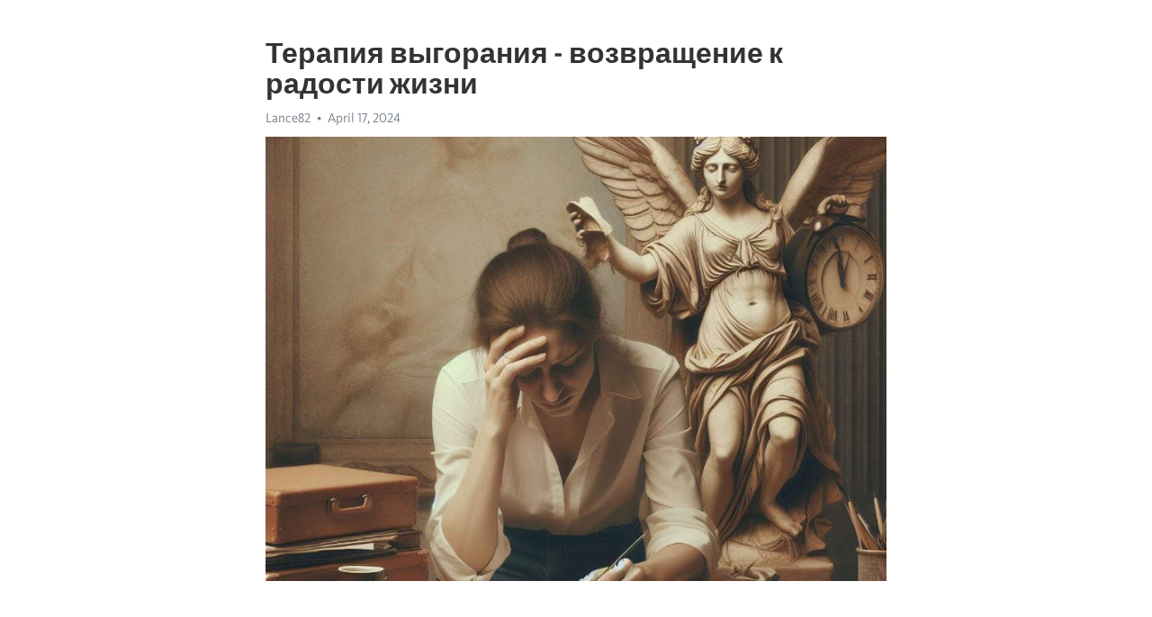

--- FILE ---
content_type: text/html; charset=utf-8
request_url: https://telegra.ph/Terapiya-vygoraniya---vozvrashchenie-k-radosti-zhizni-04-17
body_size: 8789
content:
<!DOCTYPE html>
<html>
  <head>
    <meta charset="utf-8">
    <title>Терапия выгорания - возвращение к радости жизни – Telegraph</title>
    <meta name="viewport" content="width=device-width, initial-scale=1.0, minimum-scale=1.0, maximum-scale=1.0, user-scalable=no" />
    <meta name="format-detection" content="telephone=no" />
    <meta http-equiv="X-UA-Compatible" content="IE=edge" />
    <meta name="MobileOptimized" content="176" />
    <meta name="HandheldFriendly" content="True" />
    <meta name="robots" content="index, follow" />
    <meta property="og:type" content="article">
    <meta property="og:title" content="Терапия выгорания - возвращение к радости жизни">
    <meta property="og:description" content="Постоянная депрессия мешает жизни? Откройте путь к энергии&#33; Кликайте сюда&#33;

Вы не ощущаете радости в жизни? Вам кажется, что все потеряло смысл? Возможно, вы столкнулись с выгоранием. Но не отчаивайтесь, существует терапия, которая поможет вам справиться и вернуть радость к жизни.
Выгорание - это состояние эмоционального, физического и психического истощения, которое возникает вследствие длительного и интенсивного стресса. Оно часто связано с профессиональной деятельностью, но может возникать и в других сферах…">
    <meta property="og:image" content="https://telegra.ph/file/fb4696b2cb3f2895c3b68.jpg">
    <meta property="og:site_name" content="Telegraph">
    <meta property="article:published_time" content="2024-04-17T17:34:44+0000">
    <meta property="article:modified_time" content="2024-04-17T17:34:44+0000">
    <meta property="article:author" content="Lance82">
    <meta name="twitter:card" content="summary">
    <meta name="twitter:title" content="Терапия выгорания - возвращение к радости жизни">
    <meta name="twitter:description" content="Постоянная депрессия мешает жизни? Откройте путь к энергии&#33; Кликайте сюда&#33;

Вы не ощущаете радости в жизни? Вам кажется, что все потеряло смысл? Возможно, вы столкнулись с выгоранием. Но не отчаивайтесь, существует терапия, которая поможет вам справиться и вернуть радость к жизни.
Выгорание - это состояние эмоционального, физического и психического истощения, которое возникает вследствие длительного и интенсивного стресса. Оно часто связано с профессиональной деятельностью, но может возникать и в других сферах…">
    <meta name="twitter:image" content="https://telegra.ph/file/fb4696b2cb3f2895c3b68.jpg">
    <link rel="canonical" href="https://telegra.ph/Terapiya-vygoraniya---vozvrashchenie-k-radosti-zhizni-04-17" />
    <link rel="shortcut icon" href="/favicon.ico?1" type="image/x-icon">
    <link rel="icon" type="image/png" href="/images/favicon.png?1" sizes="16x16">
    <link rel="icon" type="image/png" href="/images/favicon_2x.png?1" sizes="32x32">
    <link href="/css/quill.core.min.css" rel="stylesheet">
    <link href="/css/core.min.css?47" rel="stylesheet">
  </head>
  <body>
    <div class="tl_page_wrap">
      <div class="tl_page">
        <main class="tl_article">
          <header class="tl_article_header" dir="auto">
            <h1>Терапия выгорания - возвращение к радости жизни</h1>
            <address>
              <a rel="author">Lance82</a><!--
           --><time datetime="2024-04-17T17:34:44+0000">April 17, 2024</time>
            </address>
          </header>
          <article id="_tl_editor" class="tl_article_content"><h1>Терапия выгорания - возвращение к радости жизни<br></h1><address>Lance82<br></address><figure><img src="/file/fb4696b2cb3f2895c3b68.jpg"><figcaption></figcaption></figure><p><br></p><h3 id="Постоянная-депрессия-мешает-жизни?-Откройте-путь-к-энергии&amp;#33;-Кликайте-сюда&amp;#33;"><a href="https://clck.ru/38vPMz" target="_blank">Постоянная депрессия мешает жизни? Откройте путь к энергии&#33; Кликайте сюда&#33;</a></h3><p><br></p><p>Вы не ощущаете радости в жизни? Вам кажется, что все потеряло смысл? Возможно, вы столкнулись с <a href="https://clck.ru/38vPMz" target="_blank">выгорание</a>м. Но не отчаивайтесь, существует терапия, которая поможет вам справиться и вернуть радость к жизни.</p><p>Выгорание - это состояние эмоционального, физического и психического истощения, которое возникает вследствие длительного и интенсивного стресса. Оно часто связано с профессиональной деятельностью, но может возникать и в других сферах жизни, таких как личные отношения или попытка постоянно удовлетворять ожидания окружающих. Возможные симптомы включают хроническую усталость, потерю интереса к работе или утрату мотивации.</p><p>Одним из основных методов терапии <a href="https://clck.ru/38vPMz" target="_blank">выгорания</a> является осознание своего состояния и признание необходимости изменений в своей жизни. Важно принять факт, что выгорание - это не проявление слабости или неспособности, а всего лишь реакция на стрессовые ситуации. Постарайтесь обратить внимание на свои эмоции и найти способы позаботиться о себе и своем самочувствии.</p><p>Важным шагом на пути восстановления является установление границ и приоритетов. Не пытайтесь угодить всем и сделать все сразу. Уделите время и внимание только тем вещам и людям, которые действительно важны для вас. Не бойтесь попросить помощи у других людей – это не является признаком слабости, а наоборот, проявлением заботы о себе.</p><p>Также полезным методом является создание баланса между работой и отдыхом. Постарайтесь выделить время для хобби, спорта и встреч с друзьями. Отдыхайте, как можно чаще и не забывайте о своих потребностях. Помните, что мышцам тела нужно время на восстановление, и это относится и к вашему мозгу и душе.</p><p>И наконец, не забудьте о значимости позитивного мышления. Уделите время каждый день на благодарность и позитивные мысли. Постарайтесь увидеть прекрасное в мелочах и не забывайте о добрых делах, которые вы совершаете. Помните, что вы достойны счастья и радости в жизни, и терапия выгорания поможет вам вернуть эти чувства в вашу повседневную жизнь.</p><h3 id="Цель-и-польза-терапии-выгорания">Цель и польза терапии выгорания</h3><p>Целью терапии выгорания является помощь людям восстановить внутренний баланс и научиться справляться с негативными эмоциями. Она помогает перестроить свое мышление, научиться управлять стрессом и восстановить интерес к жизни. Терапия выгорания также помогает обрести новую смысловую направленность, определить свои приоритеты и ценности.</p><p>Одной из польз терапии выгорания является развитие эмоциональной интеллектуальности, что помогает лучше понимать себя и других, эффективно управлять своими эмоциями и устанавливать здоровые границы. Терапия выгорания также помогает улучшить качество отношений с другими людьми, так как помогает развить навыки коммуникации и конфликтологии.</p><p>Исследования показывают, что терапия выгорания может помочь снизить уровень тревожности и <a href="https://clck.ru/38vPMz" target="_blank">депрессии</a>, повысить самооценку и улучшить общее психологическое состояние. Она также помогает повысить работоспособность, решать проблемы более эффективно и принимать взвешенные решения.</p><h3 id="Почему-важна-терапия-выгорания?">Почему важна терапия выгорания?</h3><p>Одной из причин важности терапии выгорания является то, что оно позволяет идентифицировать и понять свои эмоции, стрессоры и факторы, которые приводят к истощению. Это позволяет вызвать осознание и начать работу над восстановлением своего физического и эмоционального благополучия. Сессии терапии помогают построить здоровые стратегии реагирования, снизить уровень стресса и научиться справляться с повседневными вызовами устойчивым и эффективным способом.</p><p>Терапия выгорания также важна, потому что она помогает предотвратить развитие хронического выгорания и связанных с ним проблем, таких как <a href="https://clck.ru/38vPMz" target="_blank">депрессия</a>, тревожность и проблемы со здоровьем. Раннее обращение к терапевту выгорания может помочь предотвратить серьезные последствия для физического и психологического здоровья.</p><p>Терапия выгорания также даёт возможность обрести новые навыки и перспективы, которые помогут улучшить качество жизни. Это может быть осознание границ, умение устанавливать приоритеты, эффективное управление временем и налаживание здоровых взаимоотношений, как личностных, так и профессиональных. Терапия выгорания помогает людям научиться принимать заботу о себе и своём благополучии серьёзно, продвигая их к более полной и сбалансированной жизни.</p><h3 id="Определение-и-причины-выгорания">Определение и причины выгорания</h3><p>Основные причины выгорания – сильный психологический и эмоциональный стресс, неустойчивое эмоциональное состояние, слишком высокие ожидания от себя и окружающих, перфекционизм, недостаток поддержки и признания со стороны других, неполадки в работе и личной жизни, недостаток времени для отдыха и расслабления, эксцессивная работа и отсутствие баланса между работой и личной жизнью.</p><h3 id="Отрицательные-последствия-выгорания">Отрицательные последствия выгорания</h3><p><strong>1. Эмоциональное и психологическое </strong><a href="https://clck.ru/38vPMz" target="_blank"><strong>истощение</strong></a><strong>.</strong> Один из главных результатов выгорания - потеря энергии и снижение мотивации. Люди, страдающие от выгорания, часто чувствуют эмоциональную пустоту и отчуждение от своих ранее любимых дел и активностей.</p><ul><li>Отсутствие удовлетворения от работы и повседневных дел;</li><li>Постоянное чувство усталости и истощения;</li><li>Потеря интереса и эмоциональное отчуждение от окружающих.</li></ul><p><strong>2. Физическое негативное воздействие.</strong> Выгорание может вызывать и физические проблемы, так как постоянное эмоциональное и психологическое напряжение оказывает действие на физическое здоровье.</p><ul><li>Бессонница и нарушения сна;</li><li>Ухудшение пищеварения и проблемы с аппетитом;</li><li>Повышенный уровень стресса и болезней;</li><li>Снижение иммунной системы и повышенная подверженность заболеваниям.</li></ul><h3 id="Этапы-и-методы-терапии-выгорания">Этапы и методы терапии выгорания</h3><p>В наше время все больше людей сталкивается с таким явлением, как выгорание. Это состояние, когда эмоциональное и физическое истощение достигает своего предела и жизнь теряет всякий смысл. Однако, существуют эффективные методы терапии выгорания, которые помогут вернуть радость к жизни.</p><p><strong>1. Диагностика и осознание проблемы. </strong>Первый этап терапии выгорания – осознание и признание проблемы. Часто люди, страдающие от выгорания, не хотят признавать, что у них есть проблема, и продолжают работать до полного истощения. Для начала лечения необходимо понять, что выгорание – это реальное состояние, требующее специального вмешательства.</p><p><em>– Лучше поискать помощи раньше, чтобы не довести себя до крайности.</em></p><ol><li><strong>2. Снятие физического и эмоционального напряжения. </strong>Второй этап – снятие физического и эмоционального напряжения. Люди, страдающие от выгорания, часто чувствуют сильные боли в мышцах, постоянную усталость и/или депрессию. Для снятия напряжения могут помочь различные методы, такие как массаж, йога, медитация, теплые ванны и другие приятные процедуры.</li><li><em>– Важно найти способ расслабиться и отвлечься от работы.</em></li></ol><p><strong>3. Изменение рабочих привычек и окружения. </strong>Третий этап – это изменение рабочих привычек и окружения. Для восстановления психологического равновесия необходимо внести изменения в свою работу, чтобы снизить нагрузку и стресс. Это может быть пересмотр графика работы, делегирование обязанностей, установление границ и отказ от непродуктивных практик.</p><p><strong>4. Поддержка со стороны близких и специалистов.</strong> Четвертый этап – поддержка со стороны близких и специалистов. Общение с близкими и профессионалами может стать мощным исцеляющим инструментом. Расшаривание своих чувств и переживаний с доверенными людьми поможет преодолеть выгорание и получить психологическую поддержку.</p><p><em>– Не стоит бояться просить о помощи, ведь мы все люди.</em></p><h3 id="Психологическая-помощь">Психологическая помощь</h3><p>В современном мире многие люди сталкиваются с различными психологическими трудностями, которые могут значительно повлиять на качество их жизни. От стресса и тревоги до депрессии и выгорания, психические проблемы требуют особых знаний и подхода для их решения.</p><p>Психологическая помощь является неотъемлемой частью лечения и оказания поддержки людям, страдающим от различных психических проблем. Профессиональные психологи и терапевты предлагают свои услуги для того, чтобы помочь людям справиться с эмоциональными и психологическими трудностями и вернуть радость к жизни.</p><ul><li>Поддержка и консультирование</li><li>Лечение психических расстройств и заболеваний</li><li>Помощь в развитии навыков самоуправления и регуляции эмоций</li></ul><p>Психологи и терапевты обладают профессиональными навыками и знаниями, которые позволяют им оказывать эффективную помощь пациентам. Они работают с клиентами по индивидуальному плану, учитывая их уникальные потребности и особенности.</p><ol><li>Психотерапия</li><li>Когнитивно-поведенческая терапия</li><li>Групповые терапевтические сессии</li></ol><p>Психологическая помощь может помочь людям научиться справляться с эмоциональными и психологическими трудностями, улучшить качество своей жизни и достичь своих целей. Это процесс, требующий времени, но результаты могут быть невероятно благотворными.</p><h3 id="Консультации-с-психологом">Консультации с психологом</h3><p>В современном стрессовом обществе все больше людей сталкиваются с проблемами, связанными с ментальным здоровьем. От переживаний, тревоги и выгорания никто не застрахован. В таких случаях психологическая поддержка может стать настоящим спасением.</p><p>Консультации с психологом – это процесс профессиональной работы с клиентом, направленный на решение психологических проблем. В ходе таких консультаций человек имеет возможность поговорить о своих проблемах и эмоциях, поделиться секретами и переживаниями.</p><p><strong>Основная цель консультации с психологом – помочь клиенту разобраться в его эмоциях и мыслях, найти пути решения возникших проблем и преодолеть внутренние конфликты. </strong>Психолог создает атмосферу доверия и поддержки, где человек может открыто говорить о своих боли и страхах, не боясь осуждения и критики.</p><p>Консультации могут проводиться индивидуально, семейно или в группе. Индивидуальная консультация – это наиболее распространенная форма, когда психолог работает непосредственно с одним клиентом. В ходе консультаций психолог использует различные методики и техники, которые помогают клиенту лучше понять себя, свои потребности и желания.</p><ul><li><strong>Психотерапия</strong> – это форма консультации, в ходе которой психолог помогает клиенту решить сложную жизненную ситуацию или определенные психологические проблемы. Психотерапия может быть короткосрочной или продолжительной, в зависимости от сложности проблемы.</li><li><strong>Групповая терапия</strong> – это форма консультации, когда психолог работает с группой людей, которые сталкиваются с похожими проблемами. В групповой терапии участники могут делиться своим опытом, обсуждать свои проблемы и находить поддержку в себе.</li><li><strong>Семейная терапия</strong> – это форма консультации, когда психолог работает с семьей в целом. Цель семейной терапии – помочь семье улучшить коммуникацию, решить конфликты и научиться лучше понимать друг друга.</li></ul><p><em>Важно отметить, что консультации с психологом – это добровольный процесс, и никто не должен ощущать принуждение или стыд при обращении за помощью. Зато каждый, кто осмелился преодолеть страх и посетить психолога, получает возможность изменить свою жизнь к лучшему.</em></p><h3 id="Использование-психотерапевтических-методов">Использование психотерапевтических методов</h3><p><strong>Когнитивно-поведенческая терапия</strong> является одним из наиболее распространенных методов психотерапии. Она фокусируется на идентификации и изменении негативных мыслей и установок, которые могут поддерживать состояние выгорания. С помощью этой терапии люди учатся заменять негативные мысли более конструктивными и адаптивными.</p><p><strong>Психодинамическая терапия</strong> основывается на исследовании бессознательных процессов и детских переживаний. В рамках этой терапии пациенты имеют возможность обратиться к своим скрытым эмоциям, конфликтам и стратегиям адаптации. Это позволяет разрешить внутренние конфликты и осознать корни проблемы, вызывающей выгорание.</p><p><strong>Интегративная терапия</strong> объединяет различные подходы и методы психотерапии, с целью создания более глубокой и всеобъемлющей терапевтической модели. Она учитывает уникальные особенности каждого пациента и адаптирует терапию под его потребности. Интегративная терапия позволяет совместно использовать достоинства различных методов, улучшая эффективность процесса.</p><p>Необходимо отметить, что выбор психотерапевтического подхода может быть индивидуальным и самым эффективным. Важно сотрудничество с опытным психологом или психотерапевтом, который поможет выбрать наилучший путь к выздоровлению. Психотерапия - это процесс, который может потребовать времени, но с поддержкой и направлением эксперта, она может помочь преодолеть выгорание и вернуть радость к жизни.</p><h3 id="Смотрите-на-эту-тему:">Смотрите на эту тему:</h3><figure><iframe src="/embed/youtube?url=https%3A%2F%2Fwww.youtube.com%2Fwatch%3Fv%3DPJZ6dqrY6Bo" width="640" height="360" frameborder="0" allowtransparency="true" allowfullscreen="true" scrolling="no"></iframe><figcaption></figcaption></figure><p><br></p><p><br></p></article>
          <div id="_tl_link_tooltip" class="tl_link_tooltip"></div>
          <div id="_tl_tooltip" class="tl_tooltip">
            <div class="buttons">
              <span class="button_hover"></span>
              <span class="button_group"><!--
             --><button id="_bold_button"></button><!--
             --><button id="_italic_button"></button><!--
             --><button id="_link_button"></button><!--
           --></span><!--
           --><span class="button_group"><!--
             --><button id="_header_button"></button><!--
             --><button id="_subheader_button"></button><!--
             --><button id="_quote_button"></button><!--
           --></span>
            </div>
            <div class="prompt">
              <span class="close"></span>
              <div class="prompt_input_wrap"><input type="url" class="prompt_input" /></div>
            </div>
          </div>
          <div id="_tl_blocks" class="tl_blocks">
            <div class="buttons">
              <button id="_image_button"></button><!--
           --><button id="_embed_button"></button>
            </div>
          </div>
          <aside class="tl_article_buttons">
            <div class="account account_top"></div>
            <button id="_edit_button" class="button edit_button">Edit</button><!--
         --><button id="_publish_button" class="button publish_button">Publish</button>
            <div class="account account_bottom"></div>
            <div id="_error_msg" class="error_msg"></div>
          </aside>
        </main>
      </div>
          <div class="tl_page_footer">
      <div id="_report_button" class="tl_footer_button">Report content on this page</div>
    </div>
    </div>
      <div class="tl_popup tl_popup_hidden" id="_report_popup">
    <main class="tl_popup_body tl_report_popup">
      <form id="_report_form" method="post">
        <section>
          <h2 class="tl_popup_header">Report Page</h2>
          <div class="tl_radio_items">
            <label class="tl_radio_item">
              <input type="radio" class="radio" name="reason" value="violence">
              <span class="tl_radio_item_label">Violence</span>
            </label>
            <label class="tl_radio_item">
              <input type="radio" class="radio" name="reason" value="childabuse">
              <span class="tl_radio_item_label">Child Abuse</span>
            </label>
            <label class="tl_radio_item">
              <input type="radio" class="radio" name="reason" value="copyright">
              <span class="tl_radio_item_label">Copyright</span>
            </label>
            <label class="tl_radio_item">
              <input type="radio" class="radio" name="reason" value="illegal_drugs">
              <span class="tl_radio_item_label">Illegal Drugs</span>
            </label>
            <label class="tl_radio_item">
              <input type="radio" class="radio" name="reason" value="personal_details">
              <span class="tl_radio_item_label">Personal Details</span>
            </label>
            <label class="tl_radio_item">
              <input type="radio" class="radio" name="reason" value="other">
              <span class="tl_radio_item_label">Other</span>
            </label>
          </div>
          <div class="tl_textfield_item tl_comment_field">
            <input type="text" class="tl_textfield" name="comment" value="" placeholder="Add Comment…">
          </div>
          <div class="tl_copyright_field">
            Please submit your DMCA takedown request to <a href="mailto:dmca@telegram.org?subject=Report%20to%20Telegraph%20page%20%22%D0%A2%D0%B5%D1%80%D0%B0%D0%BF%D0%B8%D1%8F%20%D0%B2%D1%8B%D0%B3%D0%BE%D1%80%D0%B0%D0%BD%D0%B8%D1%8F%20-%20%D0%B2%D0%BE%D0%B7%D0%B2%D1%80%D0%B0%D1%89%D0%B5%D0%BD%D0%B8%D0%B5%20%D0%BA%20%D1%80%D0%B0%D0%B4%D0%BE%D1%81%D1%82%D0%B8%20%D0%B6%D0%B8%D0%B7%D0%BD%D0%B8%22&body=Reported%20page%3A%20https%3A%2F%2Ftelegra.ph%2FTerapiya-vygoraniya---vozvrashchenie-k-radosti-zhizni-04-17%0A%0A%0A" target="_blank">dmca@telegram.org</a>
          </div>
        </section>
        <aside class="tl_popup_buttons">
          <button type="reset" class="button" id="_report_cancel">Cancel</button>
          <button type="submit" class="button submit_button">Report</button>
        </aside>
      </form>
    </main>
  </div>
    
    <script>var T={"apiUrl":"https:\/\/edit.telegra.ph","uploadEnabled":false,"datetime":1713375284,"pageId":"1bde3f5499696a521b865","editable":true};(function(){var b=document.querySelector('time');if(b&&T.datetime){var a=new Date(1E3*T.datetime),d='January February March April May June July August September October November December'.split(' ')[a.getMonth()],c=a.getDate();b.innerText=d+' '+(10>c?'0':'')+c+', '+a.getFullYear()}})();</script>
    <script src="/js/jquery.min.js"></script>
    <script src="/js/jquery.selection.min.js"></script>
    <script src="/js/autosize.min.js"></script>
    <script src="/js/load-image.all.min.js?1"></script>
    <script src="/js/quill.min.js?10"></script>
    <script src="/js/core.min.js?67"></script>
    <script async src="https://t.me/_websync_?path=Terapiya-vygoraniya---vozvrashchenie-k-radosti-zhizni-04-17&hash=d8487caa899a840b69"></script>
  </body>
</html>